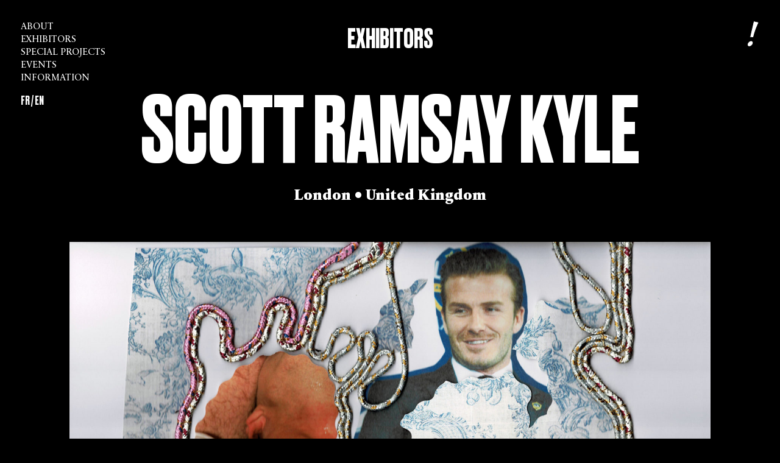

--- FILE ---
content_type: text/html; charset=UTF-8
request_url: https://parisassbookfair.fr/2022/en/exposants/scott-ramsay-kyle/
body_size: 4140
content:
<!DOCTYPE HTML>

<html lang="en-US">
	
	<head>
		
		<meta charset="UTF-8" />
		<meta name="viewport" content="width=device-width, user-scalable=no" />
		<title>Scott Ramsay Kyle &mdash; Paris Ass Book Fair</title>
		<link rel="stylesheet" type="text/css" href="https://parisassbookfair.fr/2022/wp-content/themes/pabf/style.css?1769561688" />
		<meta name='robots' content='index, follow, max-image-preview:large, max-snippet:-1, max-video-preview:-1' />

	<!-- This site is optimized with the Yoast SEO plugin v18.5.1 - https://yoast.com/wordpress/plugins/seo/ -->
	<link rel="canonical" href="https://parisassbookfair.fr/2022/en/exposants/scott-ramsay-kyle/" />
	<meta property="og:locale" content="en_US" />
	<meta property="og:type" content="article" />
	<meta property="og:title" content="Scott Ramsay Kyle &mdash; Paris Ass Book Fair" />
	<meta property="og:url" content="https://parisassbookfair.fr/2022/en/exposants/scott-ramsay-kyle/" />
	<meta property="og:site_name" content="Paris Ass Book Fair" />
	<meta name="twitter:card" content="summary_large_image" />
	<!-- / Yoast SEO plugin. -->


<link rel='dns-prefetch' href='//ajax.googleapis.com' />
<style id='wp-img-auto-sizes-contain-inline-css' type='text/css'>
img:is([sizes=auto i],[sizes^="auto," i]){contain-intrinsic-size:3000px 1500px}
/*# sourceURL=wp-img-auto-sizes-contain-inline-css */
</style>
<style id='wp-block-library-inline-css' type='text/css'>
:root{--wp-block-synced-color:#7a00df;--wp-block-synced-color--rgb:122,0,223;--wp-bound-block-color:var(--wp-block-synced-color);--wp-editor-canvas-background:#ddd;--wp-admin-theme-color:#007cba;--wp-admin-theme-color--rgb:0,124,186;--wp-admin-theme-color-darker-10:#006ba1;--wp-admin-theme-color-darker-10--rgb:0,107,160.5;--wp-admin-theme-color-darker-20:#005a87;--wp-admin-theme-color-darker-20--rgb:0,90,135;--wp-admin-border-width-focus:2px}@media (min-resolution:192dpi){:root{--wp-admin-border-width-focus:1.5px}}.wp-element-button{cursor:pointer}:root .has-very-light-gray-background-color{background-color:#eee}:root .has-very-dark-gray-background-color{background-color:#313131}:root .has-very-light-gray-color{color:#eee}:root .has-very-dark-gray-color{color:#313131}:root .has-vivid-green-cyan-to-vivid-cyan-blue-gradient-background{background:linear-gradient(135deg,#00d084,#0693e3)}:root .has-purple-crush-gradient-background{background:linear-gradient(135deg,#34e2e4,#4721fb 50%,#ab1dfe)}:root .has-hazy-dawn-gradient-background{background:linear-gradient(135deg,#faaca8,#dad0ec)}:root .has-subdued-olive-gradient-background{background:linear-gradient(135deg,#fafae1,#67a671)}:root .has-atomic-cream-gradient-background{background:linear-gradient(135deg,#fdd79a,#004a59)}:root .has-nightshade-gradient-background{background:linear-gradient(135deg,#330968,#31cdcf)}:root .has-midnight-gradient-background{background:linear-gradient(135deg,#020381,#2874fc)}:root{--wp--preset--font-size--normal:16px;--wp--preset--font-size--huge:42px}.has-regular-font-size{font-size:1em}.has-larger-font-size{font-size:2.625em}.has-normal-font-size{font-size:var(--wp--preset--font-size--normal)}.has-huge-font-size{font-size:var(--wp--preset--font-size--huge)}.has-text-align-center{text-align:center}.has-text-align-left{text-align:left}.has-text-align-right{text-align:right}.has-fit-text{white-space:nowrap!important}#end-resizable-editor-section{display:none}.aligncenter{clear:both}.items-justified-left{justify-content:flex-start}.items-justified-center{justify-content:center}.items-justified-right{justify-content:flex-end}.items-justified-space-between{justify-content:space-between}.screen-reader-text{border:0;clip-path:inset(50%);height:1px;margin:-1px;overflow:hidden;padding:0;position:absolute;width:1px;word-wrap:normal!important}.screen-reader-text:focus{background-color:#ddd;clip-path:none;color:#444;display:block;font-size:1em;height:auto;left:5px;line-height:normal;padding:15px 23px 14px;text-decoration:none;top:5px;width:auto;z-index:100000}html :where(.has-border-color){border-style:solid}html :where([style*=border-top-color]){border-top-style:solid}html :where([style*=border-right-color]){border-right-style:solid}html :where([style*=border-bottom-color]){border-bottom-style:solid}html :where([style*=border-left-color]){border-left-style:solid}html :where([style*=border-width]){border-style:solid}html :where([style*=border-top-width]){border-top-style:solid}html :where([style*=border-right-width]){border-right-style:solid}html :where([style*=border-bottom-width]){border-bottom-style:solid}html :where([style*=border-left-width]){border-left-style:solid}html :where(img[class*=wp-image-]){height:auto;max-width:100%}:where(figure){margin:0 0 1em}html :where(.is-position-sticky){--wp-admin--admin-bar--position-offset:var(--wp-admin--admin-bar--height,0px)}@media screen and (max-width:600px){html :where(.is-position-sticky){--wp-admin--admin-bar--position-offset:0px}}

/*# sourceURL=wp-block-library-inline-css */
</style>
<style id='classic-theme-styles-inline-css' type='text/css'>
/*! This file is auto-generated */
.wp-block-button__link{color:#fff;background-color:#32373c;border-radius:9999px;box-shadow:none;text-decoration:none;padding:calc(.667em + 2px) calc(1.333em + 2px);font-size:1.125em}.wp-block-file__button{background:#32373c;color:#fff;text-decoration:none}
/*# sourceURL=/wp-includes/css/classic-themes.min.css */
</style>
<script type="text/javascript" src="https://ajax.googleapis.com/ajax/libs/jquery/3.5.1/jquery.min.js" id="jquery-js"></script>
<link hreflang="fr" href="https://parisassbookfair.fr/2022/fr/exposants/scott-ramsay-kyle/" rel="alternate" />
<link hreflang="en" href="https://parisassbookfair.fr/2022/en/exposants/scott-ramsay-kyle/" rel="alternate" />
<link hreflang="x-default" href="https://parisassbookfair.fr/2022/exposants/scott-ramsay-kyle/" rel="alternate" />
<meta name="generator" content="qTranslate-XT 3.11.4" />
		<link rel="apple-touch-icon" sizes="180x180" href="/apple-touch-icon.png">
		<link rel="icon" type="image/png" sizes="32x32" href="/favicon-32x32.png">
		<link rel="icon" type="image/png" sizes="16x16" href="/favicon-16x16.png">
		<link rel="manifest" href="/site.webmanifest">
		<meta name="msapplication-TileColor" content="#ffffff">
		<meta name="theme-color" content="#ffffff">
		
	</head>

	<body class="wp-singular exposants-template-default single single-exposants postid-312 wp-theme-pabf">
		
		<main>
			
			<div id="hamburger" class="mobile"><div class="line"></div></div>
			
			<nav id="menu">
	
	<div id="cross" class="cross mobile"></div>
	
	<ul class="upper size22 hover_links marg1em">
		
		<li><a href="https://parisassbookfair.fr/2022/#apropos" >About</a></li>
		
		<li><a href="https://parisassbookfair.fr/2022/#exposants" >Exhibitors</a></li>
		
		<li><a href="https://parisassbookfair.fr/2022/#projets" >Special projects</a></li>
		
		<li><a href="https://parisassbookfair.fr/2022/#programme" >Events</a></li>
		
		<li><a href="https://parisassbookfair.fr/2022/#informations" >Information</a></li>
		
	</ul>
	
	<div class="druk size19">
	
		
<ul class="language-chooser language-chooser-text qtranxs_language_chooser" id="qtranslate-chooser">
<li class="lang-fr"><a href="https://parisassbookfair.fr/2022/fr/exposants/scott-ramsay-kyle/" hreflang="fr" title="FR (fr)" class="qtranxs_text qtranxs_text_fr"><span>FR</span></a></li>
<li class="lang-en active"><a href="https://parisassbookfair.fr/2022/en/exposants/scott-ramsay-kyle/" hreflang="en" title="EN (en)" class="qtranxs_text qtranxs_text_en"><span>EN</span></a></li>
</ul><div class="qtranxs_widget_end"></div>
	
	</div>
	
</nav>

<a href="/">

	<div id="excla">
		
		<svg enable-background="new 0 0 30.4 65.1" viewBox="0 0 30.4 65.1" xmlns="http://www.w3.org/2000/svg" xmlns:xlink="http://www.w3.org/1999/xlink"><clipPath id="a"><path d="m0 0h30.4v65.1h-30.4z"/></clipPath><path clip-path="url(#a)" d="m6.9 41.2 8.8.5c1.7-7 3.7-13.6 5.9-19.6 1.6-4.4 4.2-10.5 7.7-18.4l-13.1-2.8zm-3.2 11.7c-2 2.1-3 4.3-3 6.7 0 1.8.7 3.1 2 3.9 1.1.7 2.4.9 3.9.6 1.9-.3 3.6-1.3 5.2-2.8 2.1-2 3.1-4.2 3.1-6.6 0-1.8-.7-3.1-2-3.9-1.1-.8-2.4-1.1-3.9-.8-1.9.3-3.7 1.3-5.3 2.9" fill="#fff"/><path clip-path="url(#a)" d="m6.9 41.2 8.8.5c1.7-7 3.7-13.6 5.9-19.6 1.6-4.4 4.2-10.5 7.7-18.4l-13.1-2.8zm-3.2 11.7c-2 2.1-3 4.3-3 6.7 0 1.8.7 3.1 2 3.9 1.1.7 2.4.9 3.9.6 1.9-.3 3.6-1.3 5.2-2.8 2.1-2 3.1-4.2 3.1-6.6 0-1.8-.7-3.1-2-3.9-1.1-.8-2.4-1.1-3.9-.8-1.9.3-3.7 1.3-5.3 2.9z" fill="none" stroke="#000" stroke-miterlimit="4.688" stroke-width="1.522"/></svg>
		
	</div>

</a>	
	<div class="wrapper single">
		
		<div class="main_content">
			
			<div class="marg90">
				
									
					<h5 class="center size51 marg90 druk upper">Exhibitors</h5>
					
								
						
				<h1 class="size150 center upper druk marg27">Scott Ramsay Kyle</h1>
				
							
					<h2 class="center size36 bold">London • United Kingdom</h2>
				
								
								
							
			</div>
			
						
				<div class="marg90">
				
					<img src="https://parisassbookfair.fr/2022/wp-content/uploads/2022/05/scott-ramsay-kyle-pabf-2022-image-1700x1201.jpg" alt="Scott Ramsay Kyle - Paris Ass Book Fair" />
					
										
				</div>
			
						
					
				<div class="size36 marg2em">
					
					<p>Scott Ramsay Kyle’s art plays with collage, textiles, colour, and exaggeration to provoke a fragmented re-appropriated version of the body, sex, sexiness, nakedness, and confessional personal relationships. Visceral aesthetics, pop culture, risk and humour are important in his mixed media practice, alongside the act of repetitive doing, and intensive labour. At Paris Ass Book Fair he presents various ephemera including a new publication of <em>Process + Text pour Chansons</em>, a new series of <em>Couching David Beckham</em> bedroom poster prints, horoscope postcards, and a unique selection of his original hand embroidered artworks.</p>
					
				</div>
			
						
			<div class="center druk upper">
			
									<a class="underlink_hover size51" target="_blank" href="https://www.scottramsaykyle.work/">www.scottramsaykyle.work</a><br /><br />
								
								
				<div class="social_links">
				
										
										
									
										
				</div>
			
			</div>
			
							
						
				<div class="marg90"></div>
			
				<div class="pagination flex space-between">
					
										
					<div class="prev size36 druk upper white">
					
												
							<a class="white"  href="https://parisassbookfair.fr/2022/en/exposants/sayo-senoo/" rel="prev"><span class="arrow_left white"><</span>Sayo Senoo</a>
							
											
					</div>
					
					<div class="next size36 druk upper">
					
												
							<a class="white" href="https://parisassbookfair.fr/2022/en/exposants/sebastien-sans-arcidet/" rel="next">Sébastien Sans-Arcidet<span class="arrow_right white">></span></a>
							
											
					</div>
					
									
				</div>
			
						
		</div>
		
	</div>

	
	</main>
	
	
	<script type="speculationrules">
{"prefetch":[{"source":"document","where":{"and":[{"href_matches":"/2022/en/*"},{"not":{"href_matches":["/2022/wp-*.php","/2022/wp-admin/*","/2022/wp-content/uploads/*","/2022/wp-content/*","/2022/wp-content/plugins/*","/2022/wp-content/themes/pabf/*","/2022/en/*\\?(.+)"]}},{"not":{"selector_matches":"a[rel~=\"nofollow\"]"}},{"not":{"selector_matches":".no-prefetch, .no-prefetch a"}}]},"eagerness":"conservative"}]}
</script>
				
	<script src="https://parisassbookfair.fr/2022/wp-content/themes/pabf/j/scripts.js"></script>
	
	<script>
		
		jQuery(document).ready(function($) { // dollar sign fix
			
			$('a.scroll_links').on('click', function(e) {
				e.preventDefault();
				var value = this.getAttribute('href');
				$('html, body').animate({
					scrollTop: $(value).offset().top
				}, 800);
			});
			
			if ( window.location.hash ) scroll(0,0);
			setTimeout( function() { scroll(0,0); }, 1);
			
			$(function() {
			
				if(window.location.hash) {
			
					$('html, body').animate({
						scrollTop: $( window.location.hash).offset().top
					}, 800);
				}
			
			});
			
			$('#hamburger').click(function(){
				$('#menu').addClass('open');
			});
			
			$('#cross').click(function(){
				$('#menu').removeClass('open');
			});
			
			$('#menu a').click(function(){
				$('#menu').removeClass('open');
			});
			
		});
		
	</script>
	
	</body>
	
</html>

--- FILE ---
content_type: text/css
request_url: https://parisassbookfair.fr/2022/wp-content/themes/pabf/style.css?1769561688
body_size: 2573
content:
/*
Theme Name: PABF
Theme URI: https://parisassbookfair.fr
Author: Maxime Bichon
Author URI: https://maximebichon.net
Description: PABF
*/

/* @import url('main.css'); */

/* RESET */

html,body,div,span,applet,object,iframe,h1,h2,h3,h4,h5,h6,p,blockquote,pre,a,abbr,acronym,address,big,cite,code,del,dfn,em,img,ins,kbd,q,s,samp,small,strike,strong,sub,sup,tt,var,b,u,i,center,dl,dt,dd,ol,ul,li,fieldset,form,label,legend,table,caption,tbody,tfoot,thead,tr,th,td,article,aside,canvas,details,embed,figure,figcaption,footer,header,hgroup,menu,nav,output,ruby,section,summary,time,mark,audio,video{border:0;font-size:100%;font:inherit;vertical-align:baseline;margin:0;padding:0}article,aside,details,figcaption,figure,footer,header,hgroup,menu,nav,section{display:block}body{line-height:1}ol,ul{list-style:none}blockquote,q{quotes:none}blockquote:before,blockquote:after,q:before,q:after{content:none}table{border-collapse:collapse;border-spacing:0}

/* FONTS */

@font-face {
	font-family: 'druk';
	src: url('f/Druk-Bold.woff2') format('woff2'),
		url('f/Druk-Bold.woff') format('woff');
	font-weight: normal;
	font-style: normal;
}

@font-face {
	font-family: 'sabon';
	src: url('f/SabonNextLTPro-Regular.woff2') format('woff2'),
		url('f/SabonNextLTPro-Regular.woff') format('woff');
	font-weight: normal;
	font-style: normal;
}

@font-face {
	font-family: 'sabon';
	src: url('f/SabonNextLTPro-Italic.woff2') format('woff2'),
		url('f/SabonNextLTPro-Italic.woff') format('woff');
	font-weight: normal;
	font-style: italic;
}

@font-face {
	font-family: 'sabon';
	src: url('f/SabonNextLTPro-Black.woff2') format('woff2'),
		url('f/SabonNextLTPro-Black.woff') format('woff');
	font-weight: 900;
	font-style: normal;
}

@font-face {
	font-family: 'sabon';
	src: url('f/SabonNextLTPro-BlackItalic.woff2') format('woff2'),
		url('f/SabonNextLTPro-BlackItalic.woff') format('woff');
	font-weight: 900;
	font-style: italic;
}

/*/////////*/
/* GENERAL */
/*/////////*/

body{
	background: black;
	font-family: 'sabon';
	color: white;
	-webkit-font-smoothing: antialiased;
	-moz-osx-font-smoothing: grayscale;
	-webkit-backface-visibility: hidden;
}

a{
	color: white;
	text-decoration: none;
}

.underlink{
	border-bottom: 2px solid;
}

p{
	margin-bottom: 1em;
}

p:last-of-type{
	margin-bottom: 0;
}

img{
	width: 100%;
	height: auto;
	vertical-align: middle;
}

.left{
	float: left;
}

.right{
	float: right;
}

.clear{
	clear: both;
}

.alignright{
	text-align: right;
}

.center{
	text-align: center;
}

.upper{
	text-transform: uppercase;
}

.lower{
	text-transform: lowercase
}

.capi{
	text-transform: capitalize;
}

.borderbox{
	box-sizing: border-box;
}

.inline{
	display: inline;
}

.inline-block{
	display: inline-block;
}

.relative{
	position: relative;
}

.absolute{
	position: absolute;
}

.fixed{
	position: fixed;
}

.flex{
	display: flex;
}

.flex-wrap{
	flex-wrap: wrap;
}

.flex-column{
	flex-direction: column;
}

.space-between{
	justify-content: space-between;
}

.flex-center{
	align-items: center;
	justify-content: center;
}

.cover{
	object-fit: cover;
}

i,
em,
.italic{
	font-style: italic;
}

.bold,
strong{
	font-weight: bold;
}

.hyphens{
	-webkit-hyphens: auto;
	-ms-hyphens: auto;
	hyphens: auto;
}

.overflow{
	overflow: auto;
}

.width20{
	width: 20%;
}

.width25{
	width: 25%;
}

.width33{
	width: 33.33%;
}

.width50{
	width: 50%;
}

.width66{
	width: 66.66%;
}

.width75{
	width: 75%;
}

.width100{
	width: 100%;
}

.height100{
	height: 100%;
}

.pointer{
	cursor: pointer;
}

.marg1em{
	margin-bottom: 1em;
}

.marg2em{
	margin-bottom: 2em;
}

.responsive-video{
	position: relative;
	padding-bottom: 56.25%;
	height: 0;
}

.responsive-video iframe{
	position: absolute;
	top: 0;
	left: 0;
	width: 100%;
	height: 100%;
}

/*////////*/
/* LAYOUT */
/*////////*/

.druk{
	font-family: 'druk';
}

.black,
.black a{
	color: black;
}

.hover_links a:hover{
	border-bottom: 2px solid;
}

.white_bg{
	background: white;
}

.size19{
	font-size: 19px;
	line-height: 22px;
}

.size22{
	font-size: 15px;
	line-height: 21px;
}

.size36{
	font-size: 24px;
	line-height: 29px;
}

.size51{
	font-size: 43px;
	line-height: 48px;
}

.size58{
	font-size: 58px;
	line-height: 67px;
}

.size103{
	font-size: 70px;
	line-height: 83px;
}

.size150{
	font-size: 150px;
	line-height: 133px;
}

.ls25{
	letter-spacing: 0.025em;
}

.marg20{
	margin-bottom: 20px;
}

.marg27{
	margin-bottom: 27px;
}

.marg90{
	margin-bottom: 60px;
}

#splash{
	height: 100vh;
	padding: 34px;
	box-sizing: border-box;
}

#svg_splash{
	max-width: 792px;
	width: 100%;
}

.wrapper{
	padding-left: 114px;
	padding-right: 114px;
	padding-bottom: 80px;
	padding-top: 80px;
}

.wrapper.single{
	padding-top: 40px;
}

.main_content{
	width: 100%;
	max-width: 1075px;
	margin: 0 auto;
}

.side_left{
	box-sizing: border-box;
	padding-right: 34px;
}

.side_right{
	box-sizing: border-box;
	padding-left: 34px;
}

input{
	font-size: inherit;
	font-family: inherit;
}

#mc_embed_signup .mc-field-group input{
	text-indent: 8px!important;
}

#mc_embed_signup .button,
#mc_embed_signup #mc-embedded-subscribe-form div.mce_inline_error{
	font-size: inherit!important;
	background: black!important;
	border: none!important;
	margin: 0!important;
	padding: 0!important;
	-webkit-appearance: none;
}

/* SINGLES */

body.single-projets{
	background-color: white;
}

body.single-projets .wrapper,
body.single-projets .wrapper a{
	color: black;
}

.one_social{
	margin-left: 10px;
	margin-right: 10px;
}

.logos_sgl{
	display: flex;
	justify-content: center;
	width: 100%;
	margin-top: 30px;
	align-items: center;
}

.logos_sgl img{
	height: 40px;
	width: auto;
	margin-left: 20px;
	margin-right: 20px;
}

.arrow_left{
	font-family: 'sabon';
	font-size: 40px;
	margin-right: 10px;
}

.arrow_right{
	font-family: 'sabon';
	font-size: 40px;
	margin-left: 10px;
}

/* MENU */

#menu{
	position: fixed;
	left: 34px;
	top: 34px;
	mix-blend-mode: difference;
}

#excla{
	position: fixed;
	right: 34px;
	top: 34px;
	width: 20px;
}

#informations{
	padding: 50px;
	box-sizing: border-box;
	min-height: 100vh;
}

#informations ul{
	margin-top: 1em;
}

#informations ul.size19{
	line-height: 30px;
}

#logos_footer{
	display: flex;
	justify-content: center;
	width: 100%;
	margin-top: 80px;
	align-items: center;
}

#logos_footer img{
	height: 40px;
	width: auto;
	margin-left: 20px;
	margin-right: 20px;
}

#qtranslate-chooser li{
	display: inline;
}

#qtranslate-chooser li:first-of-type:after{
	content: ' /';
}

/*////////////*/
/* RESPONSIVE */
/*////////////*/

.mobile{
	display: none;
}

@media screen and (max-width: 1000px) {
	
	.mobile{
		display: block;
	}
	
	.desktop{
		display: none;
	}
	
	#menu{
		left: 20px;
		top: 20px;
	}
	
	#excla{
		right: 20px;
		top: 20px;
	}
	
	#splash{
		padding: 20px;
	}
	
	.wrapper{
		padding-left: 20px;
		padding-right: 20px;
		padding-bottom: 30px;
		padding-top: 30px;
	}
	
	#informations{
		padding: 30px 20px;
	}
	
	.main_content{
		display: block;
	}
	
	.side_left,
	.side_right{
		padding: 0;
		width: 100%;
		margin-bottom: 45px;
	}
	
	.marg90{
		margin-bottom: 30px;
	}
	
	.size36{
		font-size: 19px;
		line-height: 25px;
	}
	
	.size51{
		font-size: 30px;
		line-height: 35px;
	}
	
	.size58{
		font-size: 35px;
		line-height: 43px;
	}
	
	.size103{
		font-size: 42px;
		line-height: 50px;
	}
	
	.size150{
		font-size: 50px;
		line-height: 45px;
	}
	
	#logos_footer{
		justify-content: center;
		flex-direction: column;
	}
	
	#logos_footer img{
		margin-bottom: 20px;
		height: 30px;
	}
	
	.wrapper.single{
		padding-top: 13px;
	}
	
	.arrow_right,
	.arrow_left{
		font-size: 30px;
	}
	
	/* MENU */
	
	#menu{
		top: 0;
		left: 0;
		right: 0;
		bottom: 0;
		background-color: white;
		z-index: 100;
		mix-blend-mode: normal;
		color: black;
		box-sizing: border-box;
		padding: 40px 20px 20px 20px;
		display: none;
	}
	
	#menu a{
		color: black;
	}
	
	#menu.open{
		display: block;
	}
	
	body.single-projets #menu{
		background-color: black;
		color: white;
	}
	
	body.single-projets #menu a{
		color: white;
	}
	
	#hamburger{
		display: block;
		height: 14px;
		width: 40px;
		border-top: 2px solid white;
		border-bottom: 2px solid white;
		position: fixed;
		cursor: pointer;
		top: 20px;
		left: 20px;
		mix-blend-mode: difference;
	}
	
	#hamburger .line{
		padding: 0;
		margin: 0;
		margin-top: 2px;
		position: absolute;
		top: 0;
		border-bottom: 2px solid;
		padding-bottom: 4px;
		margin-bottom: 5px;
		width: 100%;
		height: 0px;
	}
	
	#cross{
		width: 30px;
		height: 30px;
		overflow: hidden;
		cursor: pointer;
		position: fixed;
		z-index: 100;
		top: 20px;
		right: 20px;
	}
	
	.cross::before, 
	.cross::after{
		content: '';
		position: absolute;
		height: 1px;
		width: 100%;
		top: 50%;
		right: 0;
		margin-top: -1px;
		background: black;
	}
	
	body.single-projets .cross::before, 
	body.single-projets .cross::after{
		background: white;
	}
	
	.cross::before {
		-webkit-transform: rotate(45deg);
		-ms-transform: rotate(45deg);
		transform: rotate(45deg);
	}
	
	.cross::after {
		-webkit-transform: rotate(-45deg);
		-ms-transform: rotate(-45deg);
		transform: rotate(-45deg);
	}
	
}